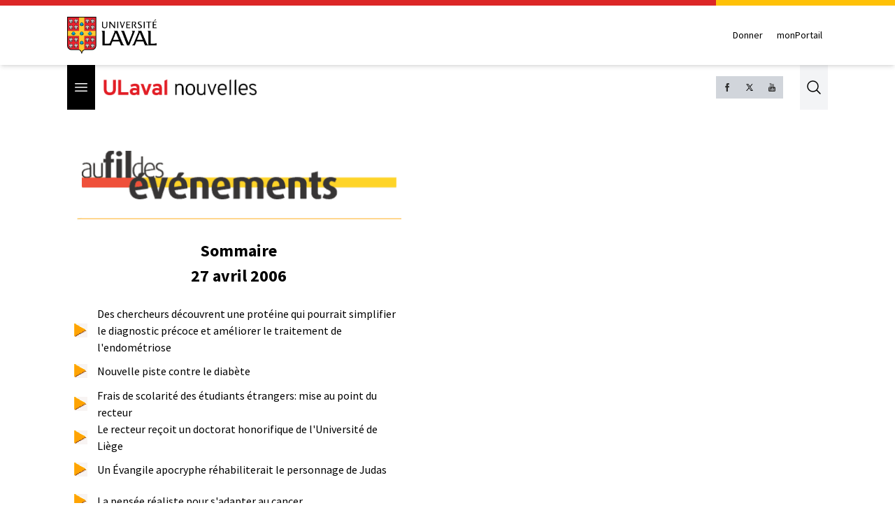

--- FILE ---
content_type: text/html
request_url: https://nouvelles.ulaval.ca/pages/archives/2006/04.27/index.html
body_size: 10789
content:
<!DOCTYPE html>
<html lang="fr">
  <head>
    <meta charset="utf-8" />
    <link rel="icon" href="../../../../favicon.png" />
    <meta name="viewport" content="width=device-width" />
    
		<link href="../../../../_app/immutable/assets/2.zvfl3Vjv.css" rel="stylesheet"><title>Archives</title><!-- HEAD_svelte-i1i4bb_START --><meta property="og:title" content="Archives"><meta name="description" content=""><!-- HEAD_svelte-i1i4bb_END -->
    <!-- Google Tag Manager -->
    <script>
      ;(function (w, d, s, l, i) {
        w[l] = w[l] || []
        w[l].push({ 'gtm.start': new Date().getTime(), event: 'gtm.js' })
        var f = d.getElementsByTagName(s)[0],
          j = d.createElement(s),
          dl = l != 'dataLayer' ? '&l=' + l : ''
        j.async = true
        j.src = 'https://www.googletagmanager.com/gtm.js?id=' + i + dl
        f.parentNode.insertBefore(j, f)
      })(window, document, 'script', 'dataLayer', 'GTM-KM9MX9C')
    </script>
    <!-- End Google Tag Manager -->
    <script async src="//script.crazyegg.com/pages/scripts/0011/0137.js"></script>
  </head>
  <body>
    <!-- Google Tag Manager (noscript) -->
    <noscript><iframe src="https://www.googletagmanager.com/ns.html?id=GTM-KM9MX9C" height="0" width="0" style="display: none; visibility: hidden" /></noscript>
    <!-- End Google Tag Manager (noscript) -->

    <div style="display: contents">  <header class="relative border-b bg-white border-gray-300 md:shadow-md md:border-none z-30"><div class="flex" data-svelte-h="svelte-4vgt6x"><div class="bg-red-600 basis-[80%] h-2"></div> <div class="bg-[#ffc106] basis-[20%] h-2"></div></div> <div><div class="container flex md:items-center md:justify-between py-4"><figure data-svelte-h="svelte-krd2wm"><a href="https://www.ulaval.ca"><img class="w-24 sm:w-32" src="/_app/immutable/assets/logo.IVf-bYls.png" alt="ULaval logo"></a></figure> <div class="flex md:mt-0 md:ml-4"><a href="https://www.ulaval.ca/fondation/donner" target="_blank" class="inline-flex items-center px-2 py-2 text-sm font-medium text-black">Donner</a> <a href="https://monportail.ulaval.ca/" target="_blank" class="ml-1 inline-flex items-center px-2 py-2 text-sm font-medium text-black">monPortail</a></div></div></div></header> <div class="sticky top-0 bg-white z-10 lg:z-20"><div class="flex justify-between w-full xl:container h-12 sm:h-16"><div class="flex items-center"><div class="h-full"><button type="button" class="bg-black p-2 text-white h-full" data-svelte-h="svelte-qemwet"><span class="sr-only">Open menu</span>  <svg class="h-6 w-6" xmlns="http://www.w3.org/2000/svg" fill="none" viewBox="0 0 24 24" stroke-width="1.5" stroke="currentColor" aria-hidden="true"><path stroke-linecap="round" stroke-linejoin="round" d="M3.75 6.75h16.5M3.75 12h16.5m-16.5 5.25h16.5"></path></svg></button></div> <figure><a href="https://nouvelles.ulaval.ca"><img class="h-5 sm:h-6 ml-3" src="/_app/immutable/assets/ulaval_nouvelles.DbqfmVCC.png" alt="ULaval nouvelles logo"></a></figure></div> <div class="flex"><div class="hidden md:flex gap-2 self-center"><a class="bg-gray-300 h-8 w-8 p-2" href="https://www.facebook.com/ULavalnouvelles" target="_blank" rel="noreferrer"><img src="data:image/svg+xml,%3csvg%20height='2048px'%20style='shape-rendering:geometricPrecision;%20text-rendering:geometricPrecision;%20image-rendering:optimizeQuality;%20fill-rule:evenodd;%20clip-rule:evenodd'%20viewBox='0%200%202048%202048'%20width='2048px'%20xml:space='preserve'%20xmlns='http://www.w3.org/2000/svg'%20xmlns:xlink='http://www.w3.org/1999/xlink'%3e%3cdefs%3e%3cstyle%20type='text/css'%3e%3c![CDATA[%20.fil1%20{fill:none}%20.fil0%20{fill:%232e2e2e;fill-rule:nonzero}%20]]%3e%3c/style%3e%3c/defs%3e%3cg%20id='Layer_x0020_1'%3e%3cpath%20class='fil0'%20d='M680.532%20762.667l180.266%200%200%20-229.334c0,-0.700394%200.0448819,-1.39016%200.132284,-2.06693%203.71457,-70.48%2017.9599,-134.177%2050.7945,-180.936%2034.0571,-48.502%2087.0095,-78.3319%20167.06,-78.3319l288.683%200c8.83583,0%2016.0004,7.16457%2016.0004,16.0004l0%20231.157c0,8.83583%20-7.16457,16.0004%20-16.0004,16.0004l-113.958%200c-29.3941,0%20-51.4489,4.50237%20-65.7556,16.3169l-10.187%20-12.3118%2010.187%2012.3378c-0.309449,0.255118%20-0.625985,0.494882%20-0.947245,0.724016%20-13.2614,11.5039%20-20.7366,30.8386%20-22.3618,60.7382l0.022441%200%200%20149.705%20203%200c8.83583,0%2016.0004,7.16457%2016.0004,16.0004l0%20245.333c0,8.83583%20-7.16457,16.0004%20-16.0004,16.0004l-203%200%200%20720.001c0,8.83583%20-7.16457,16.0004%20-16.0004,16.0004l-271.669%200c-8.83583,0%20-16.0004,-7.16457%20-16.0004,-16.0004l0%20-720.001%20-180.266%200c-8.83583,0%20-16.0004,-7.16457%20-16.0004,-16.0004l0%20-245.333c0,-8.83583%207.16457,-16.0004%2016.0004,-16.0004z'/%3e%3c/g%3e%3crect%20class='fil1'%20height='2048'%20width='2048'/%3e%3c/svg%3e" alt="Facebook logo"></a>    <a class="bg-gray-300 h-8 w-8 p-2" href="https://x.com/ULavalnouvelles" target="_blank" rel="noreferrer"><img src="data:image/svg+xml,%3c?xml%20version='1.0'%20encoding='UTF-8'?%3e%3csvg%20width='300'%20height='300'%20viewBox='-4%20-4%2032%2032'%20xmlns='http://www.w3.org/2000/svg'%3e%3cpath%20d='m21.742%2021.75-7.563-11.179%207.056-8.321h-2.456l-5.691%206.714-4.54-6.714h-6.189l7.29%2010.776-7.399%208.724h2.456l6.035-7.118%204.818%207.118h6.191zm-14.003-17.932%2011.071%2016.364h-2.447l-11.073-16.364h2.447z'/%3e%3c/svg%3e" alt="X logo"></a> <a class="bg-gray-300 h-8 w-8 p-2" href="https://www.youtube.com/c/ulavalnouvelles" target="_blank" rel="noreferrer"><img src="data:image/svg+xml,%3csvg%20height='2048px'%20style='shape-rendering:geometricPrecision;%20text-rendering:geometricPrecision;%20image-rendering:optimizeQuality;%20fill-rule:evenodd;%20clip-rule:evenodd'%20viewBox='0%200%202048%202048'%20width='2048px'%20xml:space='preserve'%20xmlns='http://www.w3.org/2000/svg'%20xmlns:xlink='http://www.w3.org/1999/xlink'%3e%3cdefs%3e%3cstyle%20type='text/css'%3e%3c![CDATA[%20.fil1%20{fill:none}%20.fil0%20{fill:%232e2e2e}%20]]%3e%3c/style%3e%3c/defs%3e%3cg%20id='Layer_x0020_1'%3e%3cpath%20class='fil0'%20d='M1466.75%201379.5l-84.3284%200%200.405118%20-48.9166c0,-21.7394%2017.8335,-39.5729%2039.6756,-39.5729l5.4189%200c21.8244,0%2039.7477,17.8335%2039.7477,39.5729l-0.918898%2048.9166zm-316.246%20-104.92c-21.3354,0%20-38.8477,14.4225%20-38.8477,32.002l0%20238.08c0,17.5795%2017.5122,31.9181%2038.8477,31.9181%2021.5032,0%2038.9988,-14.3386%2038.9988,-31.9181l0%20-238.08c0,-17.5795%20-17.4957,-32.002%20-38.9988,-32.002zm513.495%20-133.16l0%20452.993c0,108.669%20-94.252,197.587%20-209.41,197.587l-861.183%200c-115.243,0%20-209.41,-88.9182%20-209.41,-197.587l0%20-452.993c0,-108.676%2094.167,-197.588%20209.41,-197.588l861.183%200c115.158,0%20209.41,88.9123%20209.41,197.588zm-1013.17%20502.163l0%20-477.163%20106.752%200%200%20-70.6749%20-284.583%20-0.405118%200%2069.5008%2088.8343%200.236221%200%20478.506%2088.9973%200zm320.002%20-406.079l-89.0044%200%200%20254.825c0,36.8457%202.2441,55.2532%20-0.0838583,61.7599%20-7.25079,19.7327%20-39.7429,40.7469%20-52.5024,2.15906%20-2.08583,-6.74292%20-0.253937,-27.1583%20-0.253937,-62.165l-0.320079%20-256.579%20-88.5142%200%200.259843%20252.503c0.0850394,38.739%20-0.918898,67.5839%200.338977,80.7426%202.15315,23.1732%201.32402,50.1556%2022.8284,65.5819%2040.0807,28.8402%20116.838,-4.32992%20135.997,-45.5894l-0.170079%2052.6713%2071.5087%200.0850394%20-0.0838583%20-405.995zm284.734%20291.84l-0.145276%20-212.179c-0.0850394,-80.7485%20-60.5882,-129.151%20-142.678,-63.828l0.422835%20-157.676%20-88.9123%200.168898%20-0.429922%20544.258%2073.0867%20-1.08898%206.65788%20-33.9189c93.4182,85.7564%20152.173,27.0071%20151.999,-75.7359zm278.596%20-28.1799l-66.756%200.424016c-0.0838583,2.58189%20-0.168898,5.65394%20-0.168898,9.00355l0%2037.2508c0,19.9016%20-16.4906,36.0721%20-36.5008,36.0721l-13.0807%200c-19.9866,0%20-36.5008,-16.1705%20-36.5008,-36.0721l0%20-98.0068%20152.831%200%200%20-57.4914c0,-42.0107%20-1.0878,-84.0142%20-4.49882,-108.1%20-10.9878,-75.9898%20-117.656,-88.0843%20-171.585,-49.1528%20-16.9134,12.1618%20-29.8252,28.4162%20-37.3359,50.3256%20-7.57087,21.8244%20-11.3256,51.6733%20-11.3256,89.6682l0%20126.418c0,210.239%20255.338,180.504%20224.921,-0.338977zm-342.34%20-686.489c4.58977,11.0728%2011.6705,20.1614%2021.4193,26.9894%209.49371,6.76064%2021.7642,10.0925%2036.4158,10.0925%2012.8445,0%2024.1713,-3.41693%2034.0949,-10.5827%209.83268,-7.16575%2018.1536,-17.7484%2024.9142,-31.917l-1.66299%2034.904%2099.2422%200%200%20-421.91%20-78.0827%200%200%20328.341c0,17.8335%20-14.6764,32.3233%20-32.5949,32.3233%20-17.8146,0%20-32.491,-14.4898%20-32.491,-32.3233l0%20-328.341%20-81.4926%200%200%20284.583c0,36.2469%200.659056,60.4182%201.74685,72.6638%201.08898,12.1606%203.90709,23.8323%208.49095,35.1768zm-300.67%20-238.334c0,-40.5107%203.43583,-72.0839%2010.0878,-94.93%206.74174,-22.7433%2018.9272,-40.9819%2036.5067,-54.7453%2017.4886,-13.8248%2039.9118,-20.7543%2067.239,-20.7543%2022.9311,0%2042.5847,4.49882%2059.0091,13.3335%2016.5756,8.82993%2029.2453,20.3315%2038.08,34.5792%209.00473,14.2524%2015.0815,28.9299%2018.4075,43.9264%203.26575,15.2516%204.92874,38.165%204.92874,69.078l0%20106.752c0,39.0839%20-1.57795,67.9229%20-4.58386,86.1615%20-3.01181,18.3473%20-9.49371,35.3516%20-19.5874,51.2681%20-9.91772,15.8256%20-22.6524,27.5823%20-38.1638,35.0681%20-15.6567,7.68071%20-33.5799,11.3327%20-53.8205,11.3327%20-22.5921,0%20-41.6894,-3.07205%20-57.3461,-9.66969%20-15.7406,-6.39804%20-27.926,-16.2307%20-36.5859,-29.2441%20-8.75079,-12.9898%20-14.9126,-28.8213%20-18.6673,-47.2536%20-3.75591,-18.4984%20-5.50394,-46.2496%20-5.50394,-83.1556l0%20-111.747zm77.6717%20167.575c0,23.9103%2017.8394,43.4126%2039.5126,43.4126%2021.6543,0%2039.3189,-19.5024%2039.3189,-43.4126l0%20-224.576c0,-23.8323%20-17.6646,-43.3536%20-39.3189,-43.3536%20-21.6732,0%20-39.5126,19.5213%20-39.5126,43.3536l0%20224.576zm-274.491%20113.428l93.5871%200%200.0850394%20-323.582%20110.574%20-277.187%20-102.338%200%20-58.839%20205.847%20-59.5843%20-206.423%20-101.334%200%20117.673%20277.908%200.175984%20323.437z'/%3e%3c/g%3e%3crect%20class='fil1'%20height='2048'%20width='2048'/%3e%3c/svg%3e" alt="Youtube logo"></a></div> <button class="flex ml-6 bg-gray-100 justify-center items-center outline-0 cursor-pointer" data-svelte-h="svelte-ejbnrq"> <a href="#" class="p-2 text-gray-400 hover:text-gray-500"><span class="sr-only">Search</span>  <img class="h-6 w-6" src="data:image/svg+xml,%3csvg%20xmlns='http://www.w3.org/2000/svg'%20fill='none'%20viewBox='0%200%2024%2024'%20stroke-width='1.5'%20stroke='%23000000'%20aria-hidden='true'%3e%3cpath%20stroke-linecap='round'%20stroke-linejoin='round'%20d='M21%2021l-5.197-5.197m0%200A7.5%207.5%200%20105.196%205.196a7.5%207.5%200%200010.607%2010.607z'%20/%3e%3c/svg%3e" alt="activate search bar"></a></button></div></div></div> <div class="sticky top-12 sm:top-16 xl:container px-0 xl:px-4 z-40 hidden"><div class="absolute top-0 bg-black text-white overflow-y-auto z-50 hidden md:block w-[23rem] overscroll-contain"><hr class="first:hidden"> <div class="border-l-6" style="border-left-color: #999999"><div class="border-t-0"><a data-sveltekit-reload href="/communaute-ulaval"><div class="px-4 py-2 hover:bg-neutral-700">Communauté ULaval </div></a> </div> </div><hr class="first:hidden"> <div class="border-l-6" style="border-left-color: #999999"><div class="border-t-0"><a data-sveltekit-reload href="/recherche"><div class="px-4 py-2 hover:bg-neutral-700">Recherche </div></a> </div> </div><hr class="first:hidden"> <div class="border-l-6" style="border-left-color: #999999"><div class="border-t-0"><a data-sveltekit-reload href="/culture-societe"><div class="px-4 py-2 hover:bg-neutral-700">Culture et société </div></a> </div> </div><hr class="first:hidden"> <div class="border-l-6" style="border-left-color: #999999"><div class="border-t-0"><a data-sveltekit-reload href="/innovation-partenariats"><div class="px-4 py-2 hover:bg-neutral-700">Innovation et partenariats </div></a> </div> </div><hr class="first:hidden"> <div class="border-l-6" style="border-left-color: #999999"><div class="border-t-0"><a data-sveltekit-reload href="/actualites-institutionnelles"><div class="px-4 py-2 hover:bg-neutral-700">Actualités institutionnelles </div></a> </div> </div><hr class="first:hidden"> <div class="border-l-6" style="border-left-color: #999999"><div class="border-t-0"><a data-sveltekit-reload href="/series"><div class="px-4 py-2 hover:bg-neutral-700">Séries </div></a> <hr class="first:hidden"> <div class="border-l-6" style="border-left-color: #000000"><div class="border-t-0"><a data-sveltekit-reload href="/series/mille-mercis"><div class="px-4 py-2 hover:bg-neutral-700">Mille mercis </div></a> </div> </div><hr class="first:hidden"> <div class="border-l-6" style="border-left-color: #000000"><div class="border-t-0"><a data-sveltekit-reload href="/series/echantillons-recherche"><div class="px-4 py-2 hover:bg-neutral-700">Échantillons de la recherche </div></a> </div> </div><hr class="first:hidden"> <div class="border-l-6" style="border-left-color: #999999"><div class="border-t-0"><a data-sveltekit-reload href="/series/trois-questions"><div class="px-4 py-2 hover:bg-neutral-700">Trois questions </div></a> </div> </div><hr class="first:hidden"> <div class="border-l-6" style="border-left-color: #000000"><div class="border-t-0"><a data-sveltekit-reload href="/series/la-science-pas-si-compliquee"><div class="px-4 py-2 hover:bg-neutral-700">La science, pas si compliquée! </div></a> </div> </div></div> </div><hr class="first:hidden"> <div class="border-l-6" style="border-left-color: #000000"><div class="border-t-0"><a data-sveltekit-reload href="/babillard"><div class="px-4 py-2 hover:bg-neutral-700">Babillard </div></a> </div> </div><hr class="first:hidden"> <div class="border-l-6" style="border-left-color: #999999"><div class="border-t-0"><a data-sveltekit-reload href="/prix-et-distinctions"><div class="px-4 py-2 hover:bg-neutral-700">Prix et distinctions </div></a> </div> </div><hr class="first:hidden"> <div class="border-l-6" style="border-left-color: #999999"><div class="border-t-0"><a data-sveltekit-reload href="/espace-diplome"><div class="px-4 py-2 hover:bg-neutral-700">Espace diplômé </div></a> </div> </div><hr class="first:hidden"> <div class="border-l-6" style="border-left-color: #bf0000"><div class="border-t-0"><a data-sveltekit-reload href="/sports"><div class="px-4 py-2 hover:bg-neutral-700">Sports </div></a> </div> </div><hr class="first:hidden"> <div class="border-l-6" style="border-left-color: #21003b"><div class="border-t-0"><a data-sveltekit-reload href="/avis-de-deces"><div class="px-4 py-2 hover:bg-neutral-700">Avis de décès </div></a> </div> </div> <div class="border-l-6 border-y border-white border-l-black"><a data-sveltekit-reload href="/toutes-les-nouvelles"><div class="px-4 py-2 hover:bg-neutral-700 cursor-pointer">Toutes les nouvelles</div></a></div> <div class="p-4 space-y-4"><div class="flex flex-col gap-2"><a href="/infolettres" class="flex-0 w-72 flex items-center border border-gray-500 px-4 py-2 gap-4 hover:opacity-80 h-16"><img class="w-8 h-8" src="data:image/svg+xml,%3csvg%20fill='%23888'%20width='100pt'%20height='100pt'%20version='1.1'%20viewBox='0%200%20100%20100'%20xmlns='http://www.w3.org/2000/svg'%3e%3cpath%20d='m85.637%2015.227h-71.273c-6.5391%200-11.863%205.3203-11.863%2011.863v45.82c0%206.543%205.3203%2011.863%2011.863%2011.863h71.273c6.543%200%2011.863-5.3242%2011.863-11.863v-45.82c0-6.5391-5.3203-11.863-11.863-11.863zm-71.273%203.3594h71.273c3.0117%200%205.6562%201.5781%207.168%203.9492l-36.555%2034.523c-3.4492%203.2539-9.0508%203.2539-12.5%200l-36.555-34.523c1.5117-2.3672%204.1562-3.9492%207.168-3.9492zm-8.4219%2055.438c-0.046875-0.36719-0.082031-0.73828-0.082031-1.1172v-45.816c0-0.37891%200.03125-0.75%200.082031-1.1172l25.438%2024.023zm79.695%207.3867h-71.273c-3.0117%200-5.6562-1.5781-7.168-3.9453l26.633-25.152%207.6172%207.1914c2.3555%202.2266%205.457%203.3438%208.5547%203.3438s6.1992-1.1133%208.5547-3.3438l7.6172-7.1914%2026.633%2025.152c-1.5078%202.3711-4.1523%203.9492-7.1641%203.9492zm8.5-54.32v45.82c0%200.38281-0.035157%200.75-0.082031%201.1172l-25.438-24.027%2025.441-24.023c0.046875%200.36328%200.082031%200.73828%200.082031%201.1133z'/%3e%3c/svg%3e" alt=""> <span class="text-center text-sm font-bold">S'inscrire à l'infolettre</span></a> <a href="https://www.ulaval.ca/calendrier-ulaval" target="_blank" rel="noopener noreferrer" class="flex-0 w-72 flex items-center border border-gray-500 px-4 py-2 gap-4 hover:opacity-80 h-16"><img class="w-8 h-8" src="/_app/immutable/assets/calendar.tYtn84Dx.svg" alt=""> <span class="text-center text-sm font-bold">Calendrier des événements</span></a></div> <hr> <h3 class="text-sm font-bold uppercase text-white mb-4">ULaval nouvelles</h3> <ul class="space-y-4 text-xs text-gray-300"><li><a href="/pages/nous-joindre" class="hover:text-white" target="_self">Nous joindre</a> </li><li><a href="https://salledepresse.ulaval.ca/" class="hover:text-white" target="_blank">Salle de presse</a> </li><li><a href="https://www.ulaval.ca/conditions" class="hover:text-white" target="_blank">Conditions générales d'utilisation</a> </li><li><a href="/pages/a-propos" class="hover:text-white" target="_self">À propos d'ULaval Nouvelles</a> </li><li><a href="/pages/archives" class="hover:text-white" target="_self">Archives d'ULaval Nouvelles</a> </li><li><a href="https://contact.ulaval.ca/magazines/" class="hover:text-white" target="_blank">Archives du Magazine Contact</a> </li></ul> <hr class="border-red-600"> <figure data-svelte-h="svelte-1jn40me"><img class="w-24 h-10 sm:w-32 sm:h-14" src="/_app/immutable/assets/logo_white.P5K5og8S.svg" alt="ULaval logo"></figure></div></div></div> <div class="fixed flex z-50 md:hidden inset-0 hidden"><div><div class="h-full inset-0 w-80 z-50 bg-black text-white overflow-y-scroll overscroll-contain" aria-modal="true"><div class="min-h-full mt-[1px]"><hr class="first:hidden"> <div class="border-l-6" style="border-left-color: #999999"><div class="border-t-0"><a data-sveltekit-reload href="/communaute-ulaval"><div class="px-4 py-2 hover:bg-neutral-700">Communauté ULaval </div></a> </div> </div><hr class="first:hidden"> <div class="border-l-6" style="border-left-color: #999999"><div class="border-t-0"><a data-sveltekit-reload href="/recherche"><div class="px-4 py-2 hover:bg-neutral-700">Recherche </div></a> </div> </div><hr class="first:hidden"> <div class="border-l-6" style="border-left-color: #999999"><div class="border-t-0"><a data-sveltekit-reload href="/culture-societe"><div class="px-4 py-2 hover:bg-neutral-700">Culture et société </div></a> </div> </div><hr class="first:hidden"> <div class="border-l-6" style="border-left-color: #999999"><div class="border-t-0"><a data-sveltekit-reload href="/innovation-partenariats"><div class="px-4 py-2 hover:bg-neutral-700">Innovation et partenariats </div></a> </div> </div><hr class="first:hidden"> <div class="border-l-6" style="border-left-color: #999999"><div class="border-t-0"><a data-sveltekit-reload href="/actualites-institutionnelles"><div class="px-4 py-2 hover:bg-neutral-700">Actualités institutionnelles </div></a> </div> </div><hr class="first:hidden"> <div class="border-l-6" style="border-left-color: #999999"><div class="border-t-0"><a data-sveltekit-reload href="/series"><div class="px-4 py-2 hover:bg-neutral-700">Séries </div></a> <hr class="first:hidden"> <div class="border-l-6" style="border-left-color: #000000"><div class="border-t-0"><a data-sveltekit-reload href="/series/mille-mercis"><div class="px-4 py-2 hover:bg-neutral-700">Mille mercis </div></a> </div> </div><hr class="first:hidden"> <div class="border-l-6" style="border-left-color: #000000"><div class="border-t-0"><a data-sveltekit-reload href="/series/echantillons-recherche"><div class="px-4 py-2 hover:bg-neutral-700">Échantillons de la recherche </div></a> </div> </div><hr class="first:hidden"> <div class="border-l-6" style="border-left-color: #999999"><div class="border-t-0"><a data-sveltekit-reload href="/series/trois-questions"><div class="px-4 py-2 hover:bg-neutral-700">Trois questions </div></a> </div> </div><hr class="first:hidden"> <div class="border-l-6" style="border-left-color: #000000"><div class="border-t-0"><a data-sveltekit-reload href="/series/la-science-pas-si-compliquee"><div class="px-4 py-2 hover:bg-neutral-700">La science, pas si compliquée! </div></a> </div> </div></div> </div><hr class="first:hidden"> <div class="border-l-6" style="border-left-color: #000000"><div class="border-t-0"><a data-sveltekit-reload href="/babillard"><div class="px-4 py-2 hover:bg-neutral-700">Babillard </div></a> </div> </div><hr class="first:hidden"> <div class="border-l-6" style="border-left-color: #999999"><div class="border-t-0"><a data-sveltekit-reload href="/prix-et-distinctions"><div class="px-4 py-2 hover:bg-neutral-700">Prix et distinctions </div></a> </div> </div><hr class="first:hidden"> <div class="border-l-6" style="border-left-color: #999999"><div class="border-t-0"><a data-sveltekit-reload href="/espace-diplome"><div class="px-4 py-2 hover:bg-neutral-700">Espace diplômé </div></a> </div> </div><hr class="first:hidden"> <div class="border-l-6" style="border-left-color: #bf0000"><div class="border-t-0"><a data-sveltekit-reload href="/sports"><div class="px-4 py-2 hover:bg-neutral-700">Sports </div></a> </div> </div><hr class="first:hidden"> <div class="border-l-6" style="border-left-color: #21003b"><div class="border-t-0"><a data-sveltekit-reload href="/avis-de-deces"><div class="px-4 py-2 hover:bg-neutral-700">Avis de décès </div></a> </div> </div> <div class="border-l-6 border-y border-white border-l-black"><a data-sveltekit-reload href="/toutes-les-nouvelles"><div class="px-4 py-2 hover:bg-neutral-700 cursor-pointer">Toutes les nouvelles</div></a></div> <div class="p-4 space-y-4"><div class="flex flex-col gap-2"><a href="/infolettres" class="flex-0 w-72 flex items-center border border-gray-500 px-4 py-2 gap-4 hover:opacity-80 h-16"><img class="w-8 h-8" src="data:image/svg+xml,%3csvg%20fill='%23888'%20width='100pt'%20height='100pt'%20version='1.1'%20viewBox='0%200%20100%20100'%20xmlns='http://www.w3.org/2000/svg'%3e%3cpath%20d='m85.637%2015.227h-71.273c-6.5391%200-11.863%205.3203-11.863%2011.863v45.82c0%206.543%205.3203%2011.863%2011.863%2011.863h71.273c6.543%200%2011.863-5.3242%2011.863-11.863v-45.82c0-6.5391-5.3203-11.863-11.863-11.863zm-71.273%203.3594h71.273c3.0117%200%205.6562%201.5781%207.168%203.9492l-36.555%2034.523c-3.4492%203.2539-9.0508%203.2539-12.5%200l-36.555-34.523c1.5117-2.3672%204.1562-3.9492%207.168-3.9492zm-8.4219%2055.438c-0.046875-0.36719-0.082031-0.73828-0.082031-1.1172v-45.816c0-0.37891%200.03125-0.75%200.082031-1.1172l25.438%2024.023zm79.695%207.3867h-71.273c-3.0117%200-5.6562-1.5781-7.168-3.9453l26.633-25.152%207.6172%207.1914c2.3555%202.2266%205.457%203.3438%208.5547%203.3438s6.1992-1.1133%208.5547-3.3438l7.6172-7.1914%2026.633%2025.152c-1.5078%202.3711-4.1523%203.9492-7.1641%203.9492zm8.5-54.32v45.82c0%200.38281-0.035157%200.75-0.082031%201.1172l-25.438-24.027%2025.441-24.023c0.046875%200.36328%200.082031%200.73828%200.082031%201.1133z'/%3e%3c/svg%3e" alt=""> <span class="text-center text-sm font-bold">S'inscrire à l'infolettre</span></a> <a href="https://www.ulaval.ca/calendrier-ulaval" target="_blank" rel="noopener noreferrer" class="flex-0 w-72 flex items-center border border-gray-500 px-4 py-2 gap-4 hover:opacity-80 h-16"><img class="w-8 h-8" src="/_app/immutable/assets/calendar.tYtn84Dx.svg" alt=""> <span class="text-center text-sm font-bold">Calendrier des événements</span></a></div> <hr> <h3 class="text-sm font-bold uppercase text-white mb-4">ULaval nouvelles</h3> <ul class="space-y-4 text-xs text-gray-300"><li><a href="/pages/nous-joindre" class="hover:text-white" target="_self">Nous joindre</a> </li><li><a href="https://salledepresse.ulaval.ca/" class="hover:text-white" target="_blank">Salle de presse</a> </li><li><a href="https://www.ulaval.ca/conditions" class="hover:text-white" target="_blank">Conditions générales d'utilisation</a> </li><li><a href="/pages/a-propos" class="hover:text-white" target="_self">À propos d'ULaval Nouvelles</a> </li><li><a href="/pages/archives" class="hover:text-white" target="_self">Archives d'ULaval Nouvelles</a> </li><li><a href="https://contact.ulaval.ca/magazines/" class="hover:text-white" target="_blank">Archives du Magazine Contact</a> </li></ul> <hr class="border-red-600"> <figure data-svelte-h="svelte-1jn40me"><img class="w-24 h-10 sm:w-32 sm:h-14" src="/_app/immutable/assets/logo_white.P5K5og8S.svg" alt="ULaval logo"></figure></div></div></div></div> <button class="text-red flex-grow pl-2 pt-2" role="" aria-roledescription="asdf" data-svelte-h="svelte-cmw9ux"><svg class="h-6 w-6" xmlns="http://www.w3.org/2000/svg" fill="none" viewBox="0 0 24 24" stroke-width="1.5" stroke="currentColor" aria-hidden="true"><path stroke-linecap="round" stroke-linejoin="round" d="M6 18L18 6M6 6l12 12"></path></svg></button></div> <button class="fixed inset-0 bg-opacity-80 bg-red-500 md:bg-transparent z-30 overscroll-contain hidden"></button> <div class="flex-grow"> <div class="container my-10"><!-- HTML_TAG_START --><HTML>  
<HEAD>
  <META NAME="GENERATOR" CONTENT="Adobe PageMill 3.0 Mac">
  <TITLE>Le Fil des &eacute;v&eacute;nements, 27 avril 2006</TITLE>
<script>
  (function(i,s,o,g,r,a,m){i['GoogleAnalyticsObject']=r;i[r]=i[r]||function(){
  (i[r].q=i[r].q||[]).push(arguments)},i[r].l=1*new Date();a=s.createElement(o),
  m=s.getElementsByTagName(o)[0];a.async=1;a.src=g;m.parentNode.insertBefore(a,m)
  })(window,document,'script','https://www.google-analytics.com/analytics.js','ga');

  ga('create', 'UA-6766033-1', 'auto');
  ga('send', 'pageview');

</script>
</head>
<BODY BGCOLOR="#ffffff">

<!--SELECTION--><!--/SELECTION--><TABLE BORDER="0" CELLSPACING="2"
CELLPADDING="0" HEIGHT="1074">
  <TR>
    <TD HEIGHT="1069"><TABLE WIDTH="491" BORDER="0" CELLSPACING="2"
      CELLPADDING="0" HEIGHT="1044">
        <TR>
          <TD WIDTH="100%" HEIGHT="1039">
            <P><CENTER><TABLE WIDTH="465" BORDER="0" CELLSPACING="2" CELLPADDING="0">
              <TR>
                <TD WIDTH="100%"><A HREF="/Au.fil.des.evenements/"><IMG 
                  SRC="/img/archives/pro_axe2.gif" ALIGN="BOTTOM"
                  BORDER="0"></A></TD> 
              </TR>
            </TABLE><TABLE WIDTH="465" BORDER="0" CELLSPACING="2" CELLPADDING="0">
              <TR>
                <TD WIDTH="100%"><IMG SRC="/img/archives/filet4.gif"
                  WIDTH="468" HEIGHT="10" NATURALSIZEFLAG="0" ALIGN="BOTTOM"></TD> 
              </TR>
            </TABLE><BR>
            <TABLE WIDTH="465" BORDER="0" CELLSPACING="2" CELLPADDING="0">
              <TR>
                <TD WIDTH="100%">
                  <P><CENTER><B><FONT COLOR="#000000" SIZE="+2">Sommaire<BR>
                  27 avril 2006</FONT></B></CENTER></TD> 
              </TR>
            </TABLE><BR>
            <TABLE WIDTH="471" BORDER="0" CELLSPACING="2" CELLPADDING="0"
            HEIGHT="991">
              <TR>
                <TD WIDTH="7%" HEIGHT="45"><IMG SRC="/img/archives/fil_fl2.gif"
                  WIDTH="19" HEIGHT="20" NATURALSIZEFLAG="0" ALIGN="BOTTOM"></TD> 
                <TD WIDTH="93%"><A HREF="endo.html">Des chercheurs d&eacute;couvrent
                  une prot&eacute;ine qui pourrait simplifier le diagnostic pr&eacute;coce
                  et am&eacute;liorer le traitement de l'endom&eacute;triose</A></TD> 
              </TR>
              <TR>
                <TD WIDTH="7%" HEIGHT="45"><IMG SRC="/img/archives/fil_fl2.gif"
                  WIDTH="19" HEIGHT="20" NATURALSIZEFLAG="0" ALIGN="BOTTOM"></TD> 
                <TD WIDTH="93%"><A HREF="diabete.html">Nouvelle piste contre
                  le diab&egrave;te</A></TD> 
              </TR>
              <TR>
                <TD WIDTH="7%" HEIGHT="45"><IMG SRC="/img/archives/fil_fl2.gif"
                  WIDTH="19" HEIGHT="20" NATURALSIZEFLAG="0" ALIGN="BOTTOM"></TD> 
                <TD WIDTH="93%"><A HREF="point.html">Frais de scolarit&eacute;
                  des &eacute;tudiants &eacute;trangers: mise au point du recteur</A></TD> 
              </TR>
              <TR>
                <TD WIDTH="7%" HEIGHT="45"><IMG SRC="/img/archives/fil_fl2.gif"
                  WIDTH="19" HEIGHT="20" NATURALSIZEFLAG="0" ALIGN="BOTTOM"></TD> 
                <TD WIDTH="93%"><A HREF="recteur.html">Le recteur re&ccedil;oit
                  un doctorat honorifique de l'Universit&eacute; de Li&egrave;ge</A></TD> 
              </TR>
              <TR>
                <TD WIDTH="7%" HEIGHT="45"><IMG SRC="/img/archives/fil_fl2.gif"
                  WIDTH="19" HEIGHT="20" NATURALSIZEFLAG="0" ALIGN="BOTTOM"></TD> 
                <TD WIDTH="93%"><A HREF="evangile.html">Un &Eacute;vangile apocryphe
                  r&eacute;habiliterait le personnage de Judas</A></TD> 
              </TR>
              <TR>
                <TD WIDTH="7%" HEIGHT="45"><IMG SRC="/img/archives/fil_fl2.gif"
                  WIDTH="19" HEIGHT="20" NATURALSIZEFLAG="0" ALIGN="BOTTOM"></TD> 
                <TD WIDTH="93%"><A HREF="cancer.html">La pens&eacute;e r&eacute;aliste
                  pour s'adapter au cancer</A></TD> 
              </TR>
              <TR>
                <TD WIDTH="7%" HEIGHT="45"><IMG SRC="/img/archives/fil_fl2.gif"
                  WIDTH="19" HEIGHT="20" NATURALSIZEFLAG="0" ALIGN="BOTTOM"></TD> 
                <TD WIDTH="93%"><A HREF="earth.html">Le campus en 3D dans Google
                  Earth</A></TD> 
              </TR>
              <TR>
                <TD WIDTH="7%" HEIGHT="44"><IMG SRC="/img/archives/fil_fl2.gif"
                  WIDTH="19" HEIGHT="20" NATURALSIZEFLAG="0" ALIGN="BOTTOM"></TD> 
                <TD WIDTH="93%"><A HREF="fonds.html">Les fonds et chaires de
                  l'Universit&eacute;: un coup de pouce de 9,4 M$ en 2004-2005</A></TD> 
              </TR>
              <TR>
                <TD WIDTH="7%" HEIGHT="44"><IMG SRC="/img/archives/fil_fl2.gif"
                  WIDTH="19" HEIGHT="20" NATURALSIZEFLAG="0" ALIGN="BOTTOM"></TD> 
                <TD WIDTH="93%"><A HREF="kino.html">Des sp&eacute;cialistes en
                  kin&eacute;siologie participent &agrave; la r&eacute;daction
                  d'un avis de Kino-Qu&eacute;bec sur l'exercice et l'embonpoint</A></TD> 
              </TR>
              <TR>
                <TD WIDTH="7%" HEIGHT="45"><IMG SRC="/img/archives/fil_fl2.gif"
                  WIDTH="19" HEIGHT="20" NATURALSIZEFLAG="0" ALIGN="BOTTOM"></TD> 
                <TD WIDTH="93%"><A HREF="congres.html">Le 61e congr&egrave;s
                  annuel du D&eacute;partement des relations industrielles se tiendra
                  sur le th&egrave;me &quot;La discrimination en emploi - quels
                  moyens faut-il prendre?&quot;</A></TD> 
              </TR>
              <TR>
                <TD WIDTH="7%" HEIGHT="45"><IMG SRC="/img/archives/fil_fl2.gif"
                  WIDTH="19" HEIGHT="20" NATURALSIZEFLAG="0" ALIGN="BOTTOM"></TD> 
                <TD WIDTH="93%"><A HREF="entrepreneuriat.html">Entrepreneuriat
                  Laval remet 25 000 $ en bourses et en services <BR>
                  aux jeunes entrepreneurs du campus</A></TD> 
              </TR>
              <TR>
                <TD WIDTH="7%" HEIGHT="45"><IMG SRC="/img/archives/fil_fl2.gif"
                  WIDTH="19" HEIGHT="20" NATURALSIZEFLAG="0" ALIGN="BOTTOM"></TD> 
                <TD WIDTH="93%"><A HREF="fsa.html">Le milieu des affaires appuie
                  la rel&egrave;ve en gestion</A></TD> 
              </TR>
              <TR>
                <TD WIDTH="7%" HEIGHT="44"><IMG SRC="/img/archives/fil_fl2.gif"
                  WIDTH="19" HEIGHT="20" NATURALSIZEFLAG="0" ALIGN="BOTTOM"></TD> 
                <TD WIDTH="93%"><A HREF="bilan.html">L'ann&eacute;e 2005-2006
                  a &eacute;t&eacute; f&eacute;conde au Service de placement de
                  l'Universit&eacute;</A></TD> 
              </TR>
              <TR>
                <TD WIDTH="7%" HEIGHT="44"><IMG SRC="/img/archives/fil_fl2.gif"
                  WIDTH="19" HEIGHT="20" NATURALSIZEFLAG="0" ALIGN="BOTTOM"></TD> 
                <TD WIDTH="93%"><A HREF="sondage.html">Sondage sur l'am&eacute;nagement
                  du campus</A></TD> 
              </TR>
              <TR>
                <TD WIDTH="7%" HEIGHT="44"><IMG SRC="/img/archives/fil_fl2.gif"
                  WIDTH="19" HEIGHT="20" NATURALSIZEFLAG="0" ALIGN="BOTTOM"></TD> 
                <TD WIDTH="93%"><A HREF="cinematheque.html">&Agrave; votre service:
                  la cin&eacute;math&egrave;que</A></TD> 
              </TR>
<TR>
                <TD WIDTH="7%" HEIGHT="44"><IMG SRC="/img/archives/fil_fl2.gif"
                  WIDTH="19" HEIGHT="20" NATURALSIZEFLAG="0" ALIGN="BOTTOM"></TD> 
                <TD WIDTH="93%"><A HREF="artsvisuels.html">Vol au-dessus d'un nid d'artistes</A></TD> 
              </TR>
              <TR>
                <TD WIDTH="7%" HEIGHT="44"><IMG SRC="/img/archives/fil_fl2.gif"
                  WIDTH="19" HEIGHT="20" NATURALSIZEFLAG="0" ALIGN="BOTTOM"></TD> 
                <TD WIDTH="93%"><A HREF="campusex.html">Campus express</A></TD> 
              </TR>
              <TR>
                <TD WIDTH="7%" HEIGHT="45"><IMG SRC="/img/archives/fil_fl2.gif"
                  WIDTH="19" HEIGHT="20" NATURALSIZEFLAG="0" ALIGN="BOTTOM"></TD> 
                <TD WIDTH="93%"><A HREF="musique.html">Activit&eacute;s musicales</A></TD> 
              </TR>
              <TR>
                <TD WIDTH="7%" HEIGHT="44"><IMG SRC="/img/archives/fil_fl2.gif"
                  WIDTH="19" HEIGHT="20" NATURALSIZEFLAG="0" ALIGN="BOTTOM"></TD> 
                <TD WIDTH="93%"><A HREF="arts.html">Activit&eacute;s socioculturelles</A></TD> 
              </TR>
              <TR>
                <TD WIDTH="7%" HEIGHT="46"><IMG SRC="/img/archives/fil_fl2.gif"
                  WIDTH="19" HEIGHT="20" NATURALSIZEFLAG="0" ALIGN="BOTTOM"></TD> 
                <TD WIDTH="93%"><A HREF="sports.html">Sport: les ligues intra-muros
                  du PEPS</A></TD> 
              </TR>
              <TR>
                <TD WIDTH="7%" HEIGHT="46"><IMG SRC="/img/archives/fil_fl2.gif"
                  WIDTH="19" HEIGHT="20" NATURALSIZEFLAG="0" ALIGN="BOTTOM"></TD> 
                <TD WIDTH="93%"><A HREF="sportsbref.html">Sport: nouvelles express</A></TD> 
              </TR>
              <TR>
                <TD WIDTH="7%" HEIGHT="40"><IMG SRC="/img/archives/fil_fl2.gif"
                  WIDTH="19" HEIGHT="20" NATURALSIZEFLAG="0" ALIGN="BOTTOM"></TD> 
                <TD WIDTH="93%"><A HREF="placement.html">Emplois</A></TD> 
              </TR>
              <TR>
                <TD WIDTH="7%" HEIGHT="56"><IMG SRC="/img/archives/fil_fl2.gif"
                  WIDTH="19" HEIGHT="20" NATURALSIZEFLAG="0" ALIGN="BOTTOM"></TD> 
                <TD WIDTH="93%"><A HREF="http://www.ulaval.ca/cgi-bin/cal/Calcium36?CalendarName=Alerion">Calendrier
                  des activit&eacute;s</A></TD> 
              </TR>
            </TABLE></CENTER></TD>
        </TR>
      </TABLE></TD>
  </TR>
</TABLE>

</BODY>
</HTML>
<!-- HTML_TAG_END --></div></div> <footer class="bg-black print:hidden"><div class="py-8 lg:py-12"><div class="lg:container px-4 flex flex-col md:flex-row text-gray-300 gap-8"><div class="flex flex-col flex-wrap gap-6 md:order-last"><a href="/infolettres" class="flex-0 w-72 flex items-center border border-gray-500 px-4 py-2 gap-4 hover:opacity-80 h-16"><img class="w-8 h-8" src="data:image/svg+xml,%3csvg%20fill='%23888'%20width='100pt'%20height='100pt'%20version='1.1'%20viewBox='0%200%20100%20100'%20xmlns='http://www.w3.org/2000/svg'%3e%3cpath%20d='m85.637%2015.227h-71.273c-6.5391%200-11.863%205.3203-11.863%2011.863v45.82c0%206.543%205.3203%2011.863%2011.863%2011.863h71.273c6.543%200%2011.863-5.3242%2011.863-11.863v-45.82c0-6.5391-5.3203-11.863-11.863-11.863zm-71.273%203.3594h71.273c3.0117%200%205.6562%201.5781%207.168%203.9492l-36.555%2034.523c-3.4492%203.2539-9.0508%203.2539-12.5%200l-36.555-34.523c1.5117-2.3672%204.1562-3.9492%207.168-3.9492zm-8.4219%2055.438c-0.046875-0.36719-0.082031-0.73828-0.082031-1.1172v-45.816c0-0.37891%200.03125-0.75%200.082031-1.1172l25.438%2024.023zm79.695%207.3867h-71.273c-3.0117%200-5.6562-1.5781-7.168-3.9453l26.633-25.152%207.6172%207.1914c2.3555%202.2266%205.457%203.3438%208.5547%203.3438s6.1992-1.1133%208.5547-3.3438l7.6172-7.1914%2026.633%2025.152c-1.5078%202.3711-4.1523%203.9492-7.1641%203.9492zm8.5-54.32v45.82c0%200.38281-0.035157%200.75-0.082031%201.1172l-25.438-24.027%2025.441-24.023c0.046875%200.36328%200.082031%200.73828%200.082031%201.1133z'/%3e%3c/svg%3e" alt=""> <span class="text-center text-sm font-bold">S'inscrire à l'infolettre</span></a> <a href="https://www.ulaval.ca/calendrier-ulaval" target="_blank" rel="noopener noreferrer" class="flex-0 w-72 flex items-center border border-gray-500 px-4 py-2 gap-4 hover:opacity-80 h-16"><img class="w-8 h-8" src="/_app/immutable/assets/calendar.tYtn84Dx.svg" alt=""> <span class="text-center text-sm font-bold">Calendrier des événements</span></a></div> <hr class="md:hidden"> <div class="flex-grow"><h3 class="text-sm font-bold uppercase text-white mb-4">ULaval nouvelles</h3> <ul class="grid grid-cols-1 md:grid-cols-3 gap-4 text-xs"><li><a href="/pages/nous-joindre" class="hover:text-white" target="_self">Nous joindre</a> </li><li><a href="https://salledepresse.ulaval.ca/" class="hover:text-white" target="_blank">Salle de presse</a> </li><li><a href="https://www.ulaval.ca/conditions" class="hover:text-white" target="_blank">Conditions générales d'utilisation</a> </li><li><a href="/pages/a-propos" class="hover:text-white" target="_self">À propos d'ULaval Nouvelles</a> </li><li><a href="/pages/archives" class="hover:text-white" target="_self">Archives d'ULaval Nouvelles</a> </li><li><a href="https://contact.ulaval.ca/magazines/" class="hover:text-white" target="_blank">Archives du Magazine Contact</a> </li></ul></div></div></div> <div class="bg-[#313131] py-8 text-white text-sm"><div class="lg:container px-4 flex flex-col md:flex-row gap-8"><div class="flex flex-col sm:flex-row flex-grow gap-8"><div class="sm:w-64 space-y-2" data-svelte-h="svelte-1m24px2"><figure><a href="https://www.ulaval.ca/plan-du-campus.html"><img src="/_app/immutable/assets/plan.Cg25K6ka.jpg" alt=""></a></figure> <figure><img src="/_app/immutable/assets/pavillon_alphonse_desjardins.BW14_FmC.jpg" alt=""></figure></div> <div class="space-y-4 shrink-0"><p class="font-normal text-xl" data-svelte-h="svelte-1lbdr5c">Université Laval</p> <p class="font-light" data-svelte-h="svelte-1eryuw4">2325, rue de l&#39;Université <br>
            Québec (Québec) G1V 0A6</p> <p>Téléphone:<br> <a href="tel:4186562131" class="text-blue-400 font-light" data-svelte-h="svelte-plk7sb"><span>418 656-2131</span> </a><br> <a href="tel:18777852825" class="text-blue-400 font-light" data-svelte-h="svelte-5v572l"><span>1 877 785-2825</span></a></p></div></div> <div><button class="text-white text-sm font-extralight bg-[#e30513] py-3 px-6 mb-8 w-full hover:bg-red-800"><a href="https://formulaireweb.ulaval.ca/Ha3Zfr">Demande d'information</a></button> <div><p class="text-lg font-normal">Suivez-nous !</p> <div class="flex flex-wrap gap-3 md:order-2"><a href="https://www.facebook.com/ULavalnouvelles" class="bg-neutral-400 h-9 w-9 hover:bg-neutral-300" target="_blank" rel="noreferrer"><span class="sr-only" data-svelte-h="svelte-vy6h5z">Facebook</span> <img class="h-7 w-7 mx-auto mt-1" src="data:image/svg+xml,%3csvg%20height='2048px'%20style='shape-rendering:geometricPrecision;%20text-rendering:geometricPrecision;%20image-rendering:optimizeQuality;%20fill-rule:evenodd;%20clip-rule:evenodd'%20viewBox='0%200%202048%202048'%20width='2048px'%20xml:space='preserve'%20xmlns='http://www.w3.org/2000/svg'%20xmlns:xlink='http://www.w3.org/1999/xlink'%3e%3cdefs%3e%3cstyle%20type='text/css'%3e%3c![CDATA[%20.fil1%20{fill:none}%20.fil0%20{fill:%232e2e2e;fill-rule:nonzero}%20]]%3e%3c/style%3e%3c/defs%3e%3cg%20id='Layer_x0020_1'%3e%3cpath%20class='fil0'%20d='M680.532%20762.667l180.266%200%200%20-229.334c0,-0.700394%200.0448819,-1.39016%200.132284,-2.06693%203.71457,-70.48%2017.9599,-134.177%2050.7945,-180.936%2034.0571,-48.502%2087.0095,-78.3319%20167.06,-78.3319l288.683%200c8.83583,0%2016.0004,7.16457%2016.0004,16.0004l0%20231.157c0,8.83583%20-7.16457,16.0004%20-16.0004,16.0004l-113.958%200c-29.3941,0%20-51.4489,4.50237%20-65.7556,16.3169l-10.187%20-12.3118%2010.187%2012.3378c-0.309449,0.255118%20-0.625985,0.494882%20-0.947245,0.724016%20-13.2614,11.5039%20-20.7366,30.8386%20-22.3618,60.7382l0.022441%200%200%20149.705%20203%200c8.83583,0%2016.0004,7.16457%2016.0004,16.0004l0%20245.333c0,8.83583%20-7.16457,16.0004%20-16.0004,16.0004l-203%200%200%20720.001c0,8.83583%20-7.16457,16.0004%20-16.0004,16.0004l-271.669%200c-8.83583,0%20-16.0004,-7.16457%20-16.0004,-16.0004l0%20-720.001%20-180.266%200c-8.83583,0%20-16.0004,-7.16457%20-16.0004,-16.0004l0%20-245.333c0,-8.83583%207.16457,-16.0004%2016.0004,-16.0004z'/%3e%3c/g%3e%3crect%20class='fil1'%20height='2048'%20width='2048'/%3e%3c/svg%3e" alt="Facebook logo"></a>    <a href="https://x.com/ULavalnouvelles" class="bg-neutral-400 h-9 w-9 hover:bg-neutral-300" target="_blank" rel="noreferrer"><span class="sr-only" data-svelte-h="svelte-2r7v5n">X</span> <img class="h-7 w-7 mx-auto mt-1" src="data:image/svg+xml,%3c?xml%20version='1.0'%20encoding='UTF-8'?%3e%3csvg%20width='300'%20height='300'%20viewBox='-4%20-4%2032%2032'%20xmlns='http://www.w3.org/2000/svg'%3e%3cpath%20d='m21.742%2021.75-7.563-11.179%207.056-8.321h-2.456l-5.691%206.714-4.54-6.714h-6.189l7.29%2010.776-7.399%208.724h2.456l6.035-7.118%204.818%207.118h6.191zm-14.003-17.932%2011.071%2016.364h-2.447l-11.073-16.364h2.447z'/%3e%3c/svg%3e" alt="X logo"></a> <a href="https://www.youtube.com/c/ulavalnouvelles" class="bg-neutral-400 h-9 w-9 hover:bg-neutral-300" target="_blank" rel="noreferrer"><span class="sr-only" data-svelte-h="svelte-hzjb1k">Youtube</span> <img class="h-7 w-7 mx-auto mt-1" src="data:image/svg+xml,%3csvg%20height='2048px'%20style='shape-rendering:geometricPrecision;%20text-rendering:geometricPrecision;%20image-rendering:optimizeQuality;%20fill-rule:evenodd;%20clip-rule:evenodd'%20viewBox='0%200%202048%202048'%20width='2048px'%20xml:space='preserve'%20xmlns='http://www.w3.org/2000/svg'%20xmlns:xlink='http://www.w3.org/1999/xlink'%3e%3cdefs%3e%3cstyle%20type='text/css'%3e%3c![CDATA[%20.fil1%20{fill:none}%20.fil0%20{fill:%232e2e2e}%20]]%3e%3c/style%3e%3c/defs%3e%3cg%20id='Layer_x0020_1'%3e%3cpath%20class='fil0'%20d='M1466.75%201379.5l-84.3284%200%200.405118%20-48.9166c0,-21.7394%2017.8335,-39.5729%2039.6756,-39.5729l5.4189%200c21.8244,0%2039.7477,17.8335%2039.7477,39.5729l-0.918898%2048.9166zm-316.246%20-104.92c-21.3354,0%20-38.8477,14.4225%20-38.8477,32.002l0%20238.08c0,17.5795%2017.5122,31.9181%2038.8477,31.9181%2021.5032,0%2038.9988,-14.3386%2038.9988,-31.9181l0%20-238.08c0,-17.5795%20-17.4957,-32.002%20-38.9988,-32.002zm513.495%20-133.16l0%20452.993c0,108.669%20-94.252,197.587%20-209.41,197.587l-861.183%200c-115.243,0%20-209.41,-88.9182%20-209.41,-197.587l0%20-452.993c0,-108.676%2094.167,-197.588%20209.41,-197.588l861.183%200c115.158,0%20209.41,88.9123%20209.41,197.588zm-1013.17%20502.163l0%20-477.163%20106.752%200%200%20-70.6749%20-284.583%20-0.405118%200%2069.5008%2088.8343%200.236221%200%20478.506%2088.9973%200zm320.002%20-406.079l-89.0044%200%200%20254.825c0,36.8457%202.2441,55.2532%20-0.0838583,61.7599%20-7.25079,19.7327%20-39.7429,40.7469%20-52.5024,2.15906%20-2.08583,-6.74292%20-0.253937,-27.1583%20-0.253937,-62.165l-0.320079%20-256.579%20-88.5142%200%200.259843%20252.503c0.0850394,38.739%20-0.918898,67.5839%200.338977,80.7426%202.15315,23.1732%201.32402,50.1556%2022.8284,65.5819%2040.0807,28.8402%20116.838,-4.32992%20135.997,-45.5894l-0.170079%2052.6713%2071.5087%200.0850394%20-0.0838583%20-405.995zm284.734%20291.84l-0.145276%20-212.179c-0.0850394,-80.7485%20-60.5882,-129.151%20-142.678,-63.828l0.422835%20-157.676%20-88.9123%200.168898%20-0.429922%20544.258%2073.0867%20-1.08898%206.65788%20-33.9189c93.4182,85.7564%20152.173,27.0071%20151.999,-75.7359zm278.596%20-28.1799l-66.756%200.424016c-0.0838583,2.58189%20-0.168898,5.65394%20-0.168898,9.00355l0%2037.2508c0,19.9016%20-16.4906,36.0721%20-36.5008,36.0721l-13.0807%200c-19.9866,0%20-36.5008,-16.1705%20-36.5008,-36.0721l0%20-98.0068%20152.831%200%200%20-57.4914c0,-42.0107%20-1.0878,-84.0142%20-4.49882,-108.1%20-10.9878,-75.9898%20-117.656,-88.0843%20-171.585,-49.1528%20-16.9134,12.1618%20-29.8252,28.4162%20-37.3359,50.3256%20-7.57087,21.8244%20-11.3256,51.6733%20-11.3256,89.6682l0%20126.418c0,210.239%20255.338,180.504%20224.921,-0.338977zm-342.34%20-686.489c4.58977,11.0728%2011.6705,20.1614%2021.4193,26.9894%209.49371,6.76064%2021.7642,10.0925%2036.4158,10.0925%2012.8445,0%2024.1713,-3.41693%2034.0949,-10.5827%209.83268,-7.16575%2018.1536,-17.7484%2024.9142,-31.917l-1.66299%2034.904%2099.2422%200%200%20-421.91%20-78.0827%200%200%20328.341c0,17.8335%20-14.6764,32.3233%20-32.5949,32.3233%20-17.8146,0%20-32.491,-14.4898%20-32.491,-32.3233l0%20-328.341%20-81.4926%200%200%20284.583c0,36.2469%200.659056,60.4182%201.74685,72.6638%201.08898,12.1606%203.90709,23.8323%208.49095,35.1768zm-300.67%20-238.334c0,-40.5107%203.43583,-72.0839%2010.0878,-94.93%206.74174,-22.7433%2018.9272,-40.9819%2036.5067,-54.7453%2017.4886,-13.8248%2039.9118,-20.7543%2067.239,-20.7543%2022.9311,0%2042.5847,4.49882%2059.0091,13.3335%2016.5756,8.82993%2029.2453,20.3315%2038.08,34.5792%209.00473,14.2524%2015.0815,28.9299%2018.4075,43.9264%203.26575,15.2516%204.92874,38.165%204.92874,69.078l0%20106.752c0,39.0839%20-1.57795,67.9229%20-4.58386,86.1615%20-3.01181,18.3473%20-9.49371,35.3516%20-19.5874,51.2681%20-9.91772,15.8256%20-22.6524,27.5823%20-38.1638,35.0681%20-15.6567,7.68071%20-33.5799,11.3327%20-53.8205,11.3327%20-22.5921,0%20-41.6894,-3.07205%20-57.3461,-9.66969%20-15.7406,-6.39804%20-27.926,-16.2307%20-36.5859,-29.2441%20-8.75079,-12.9898%20-14.9126,-28.8213%20-18.6673,-47.2536%20-3.75591,-18.4984%20-5.50394,-46.2496%20-5.50394,-83.1556l0%20-111.747zm77.6717%20167.575c0,23.9103%2017.8394,43.4126%2039.5126,43.4126%2021.6543,0%2039.3189,-19.5024%2039.3189,-43.4126l0%20-224.576c0,-23.8323%20-17.6646,-43.3536%20-39.3189,-43.3536%20-21.6732,0%20-39.5126,19.5213%20-39.5126,43.3536l0%20224.576zm-274.491%20113.428l93.5871%200%200.0850394%20-323.582%20110.574%20-277.187%20-102.338%200%20-58.839%20205.847%20-59.5843%20-206.423%20-101.334%200%20117.673%20277.908%200.175984%20323.437z'/%3e%3c/g%3e%3crect%20class='fil1'%20height='2048'%20width='2048'/%3e%3c/svg%3e" alt="youtube logo"></a></div></div></div></div></div> <div class="flex flex-col sm:flex-row sm:justify-center text-gray-400 text-xs divide-y sm:divide-y-0 sm:divide-x divide-gray-400 sm:py-2"><span class="px-4 sm:px-2 py-2 sm:py-0">© 2026 Université Laval.</span> <span class="px-4 sm:px-2 py-2 sm:py-0">Tout droits réservés</span> <a href="https://www.ulaval.ca/conditions" class="px-4 sm:px-2 py-2 sm:py-0">Conditions générales d'utilisation</a> <a href="https://www.ulaval.ca/conditions/fraude-en-ligne.html" class="px-4 sm:px-2 py-2 sm:py-0">Fraudes en ligne</a></div></footer> 
			<script type="application/json" data-sveltekit-fetched data-url="https://ulaval.omerloclients.com/api/public/docs/v2/templates?locale=fr" data-hash="1evawbo" data-ttl="0">{"status":200,"statusText":"OK","headers":{},"body":"{\"data\":[{\"id\":\"e6f0bf46-b612-4ab3-a7cc-78c3af956b11\",\"metadata\":[],\"key\":\"dossier_journalistic\",\"updated_at\":\"2024-09-26T03:15:19Z\",\"localized\":{\"name\":\"Journalistique\",\"locale\":\"fr\"},\"_links\":{\"_self\":\"/api/public/docs/v2/templates/e6f0bf46-b612-4ab3-a7cc-78c3af956b11\"},\"enabled_fields\":[\"title_html\",\"subtitle_html\",\"lead_html\",\"visual\",\"authors\",\"blocks\"]},{\"id\":\"c896dd88-1c02-4699-9852-f56cfd03775b\",\"metadata\":[],\"key\":\"article1\",\"updated_at\":\"2024-09-26T03:15:19Z\",\"localized\":{\"name\":\"Nouvelle\",\"locale\":\"fr\"},\"_links\":{\"_self\":\"/api/public/docs/v2/templates/c896dd88-1c02-4699-9852-f56cfd03775b\"},\"enabled_fields\":[\"title_html\",\"subtitle_html\",\"lead_html\",\"visual\",\"authors\",\"blocks\"]},{\"id\":\"80c862a1-696a-4b20-85e0-5326a9747765\",\"metadata\":[],\"key\":\"statement\",\"updated_at\":\"2024-09-26T03:15:19Z\",\"localized\":{\"name\":\"Communiqué\",\"locale\":\"fr\"},\"_links\":{\"_self\":\"/api/public/docs/v2/templates/80c862a1-696a-4b20-85e0-5326a9747765\"},\"enabled_fields\":[\"title_html\",\"subtitle_html\",\"lead_html\",\"visual\",\"authors\",\"blocks\"]},{\"id\":\"53dd4b27-df07-4636-b120-03d457ce0006\",\"metadata\":[],\"key\":\"slideshow1\",\"updated_at\":\"2024-09-26T03:15:19Z\",\"localized\":{\"name\":\"Slideshow\",\"locale\":\"fr\"},\"_links\":{\"_self\":\"/api/public/docs/v2/templates/53dd4b27-df07-4636-b120-03d457ce0006\"},\"enabled_fields\":[\"title_html\",\"subtitle_html\",\"lead_html\",\"visual\",\"authors\",\"blocks\"]}],\"meta\":{\"next\":null,\"base\":\"/api/public/docs/v2/templates?locale=fr\",\"previous\":null},\"assocs\":{}}"}</script>
			<script type="application/json" data-sveltekit-fetched data-url="https://ulaval.omerloclients.com/api/public/publisher/v2/medias/31447a84-433d-42e9-9bf4-54d5dfa746b2/menus/footer?locale=fr" data-hash="1evawbo" data-ttl="0">{"status":200,"statusText":"OK","headers":{},"body":"{\"data\":{\"id\":\"184d1fa6-5832-43c9-bdaa-8768ccc2b581\",\"name\":\"footer\",\"key\":\"footer\",\"inserted_at\":\"2025-04-13T18:52:17Z\",\"updated_at\":\"2025-04-13T19:04:37Z\",\"localized\":{\"id\":\"681fdbfd-896d-4fb1-9d5a-0c0c2f3cc4ea\",\"items\":[{\"id\":\"74312900-e6f3-4f67-a552-ca4643ec4a45\",\"name\":\"Nous joindre\",\"items\":[],\"url\":\"/pages/nous-joindre\",\"open_new_tab\":false},{\"id\":\"1b12ee28-38c6-49ab-bdd9-63df478cb899\",\"name\":\"Salle de presse\",\"items\":[],\"url\":\"https://salledepresse.ulaval.ca/\",\"open_new_tab\":true},{\"id\":\"8b602fba-9aed-4859-a010-278e30156332\",\"name\":\"Conditions générales d'utilisation\",\"items\":[],\"url\":\"https://www.ulaval.ca/conditions\",\"open_new_tab\":true},{\"id\":\"7fc1dd02-5c13-468d-9c9c-1196984526b1\",\"name\":\"À propos d'ULaval Nouvelles\",\"items\":[],\"url\":\"/pages/a-propos\",\"open_new_tab\":false},{\"id\":\"bf12ac95-c33f-4220-a889-b5c8f3a9bae8\",\"name\":\"Archives d'ULaval Nouvelles\",\"items\":[],\"url\":\"/pages/archives\",\"open_new_tab\":false},{\"id\":\"d2db640a-2dea-4e9d-9be4-480c6f76ebb6\",\"name\":\"Archives du Magazine Contact\",\"items\":[],\"url\":\"https://contact.ulaval.ca/magazines/\",\"open_new_tab\":true}],\"locale\":\"fr\"}},\"assocs\":{}}"}</script>
			<script type="application/json" data-sveltekit-fetched data-url="https://ulaval.omerloclients.com/api/public/publisher/v2/medias/31447a84-433d-42e9-9bf4-54d5dfa746b2?locale=fr" data-hash="1evawbo" data-ttl="0">{"status":200,"statusText":"OK","headers":{},"body":"{\"data\":{\"id\":\"31447a84-433d-42e9-9bf4-54d5dfa746b2\",\"name\":\"ULaval nouvelles\",\"metadata\":{},\"sections\":[{\"id\":\"f5e966d6-3e75-4717-b806-7b2d02542050\",\"position\":1.0,\"metadata\":{},\"sections\":[{\"id\":\"855caa4c-87e1-48cc-8adc-38724c082e9c\",\"position\":1.0,\"metadata\":{},\"sections\":[],\"color\":\"#999999\",\"updated_at\":\"2024-04-18T16:10:53Z\",\"localized\":{\"name\":\"Communauté ULaval\",\"locale\":\"fr\",\"visual\":null,\"slug\":\"communaute-ulaval\"},\"_links\":{\"_self\":\"/api/public/publisher/v2/sections/855caa4c-87e1-48cc-8adc-38724c082e9c\"}},{\"id\":\"4218d1e9-c236-44ba-bded-5468fa9d3766\",\"position\":4.0,\"metadata\":{},\"sections\":[],\"color\":\"#999999\",\"updated_at\":\"2024-09-11T14:15:12Z\",\"localized\":{\"name\":\"Recherche\",\"locale\":\"fr\",\"visual\":null,\"slug\":\"recherche\"},\"_links\":{\"_self\":\"/api/public/publisher/v2/sections/4218d1e9-c236-44ba-bded-5468fa9d3766\"}},{\"id\":\"f8f2026e-b756-4eb0-a2df-47df15fd0b10\",\"position\":6.0,\"metadata\":{},\"sections\":[],\"color\":\"#999999\",\"updated_at\":\"2024-09-11T14:15:13Z\",\"localized\":{\"name\":\"Culture et société\",\"locale\":\"fr\",\"visual\":null,\"slug\":\"culture-societe\"},\"_links\":{\"_self\":\"/api/public/publisher/v2/sections/f8f2026e-b756-4eb0-a2df-47df15fd0b10\"}},{\"id\":\"e0445414-915d-432a-b078-2f23d56beea0\",\"position\":7.0,\"metadata\":{},\"sections\":[],\"color\":\"#999999\",\"updated_at\":\"2024-09-11T14:15:17Z\",\"localized\":{\"name\":\"Innovation et partenariats\",\"locale\":\"fr\",\"visual\":null,\"slug\":\"innovation-partenariats\"},\"_links\":{\"_self\":\"/api/public/publisher/v2/sections/e0445414-915d-432a-b078-2f23d56beea0\"}},{\"id\":\"5b3515bb-db3c-4928-b1f3-bfbfa2dd0d4d\",\"position\":8.0,\"metadata\":{},\"sections\":[],\"color\":\"#999999\",\"updated_at\":\"2025-11-05T21:00:47Z\",\"localized\":{\"name\":\"Actualités institutionnelles\",\"locale\":\"fr\",\"visual\":null,\"slug\":\"actualites-institutionnelles\"},\"_links\":{\"_self\":\"/api/public/publisher/v2/sections/5b3515bb-db3c-4928-b1f3-bfbfa2dd0d4d\"}},{\"id\":\"e44ab9b8-cf4a-42e0-b28a-a84435be614d\",\"position\":13.0,\"metadata\":{},\"sections\":[{\"id\":\"e459bc0f-7d5a-4c65-a471-b7882876434a\",\"position\":1.0,\"metadata\":{},\"sections\":[],\"color\":\"#000000\",\"updated_at\":\"2024-04-16T13:32:17Z\",\"localized\":{\"name\":\"Mille mercis\",\"locale\":\"fr\",\"visual\":null,\"slug\":\"mille-mercis\"},\"_links\":{\"_self\":\"/api/public/publisher/v2/sections/e459bc0f-7d5a-4c65-a471-b7882876434a\"}},{\"id\":\"84f4c73a-e315-4b0f-b81d-12e50a4e9427\",\"position\":2.0,\"metadata\":{},\"sections\":[],\"color\":\"#000000\",\"updated_at\":\"2024-04-16T13:32:17Z\",\"localized\":{\"name\":\"Échantillons de la recherche\",\"locale\":\"fr\",\"visual\":null,\"slug\":\"echantillons-recherche\"},\"_links\":{\"_self\":\"/api/public/publisher/v2/sections/84f4c73a-e315-4b0f-b81d-12e50a4e9427\"}},{\"id\":\"c99d4123-d466-4dbd-9317-54a95eba4e80\",\"position\":5.0,\"metadata\":{\"hide-in-menu\":\"true\"},\"sections\":[],\"color\":\"#999999\",\"updated_at\":\"2024-06-04T20:14:46Z\",\"localized\":{\"name\":\"Dans les médias\",\"locale\":\"fr\",\"visual\":null,\"slug\":\"dans-les-medias\"},\"_links\":{\"_self\":\"/api/public/publisher/v2/sections/c99d4123-d466-4dbd-9317-54a95eba4e80\"}},{\"id\":\"b1cd8894-21e4-424b-9687-6ad22ae9508c\",\"position\":6.0,\"metadata\":{\"hide-in-menu\":\"true\"},\"sections\":[],\"color\":\"#999999\",\"updated_at\":\"2024-06-04T20:14:45Z\",\"localized\":{\"name\":\"Bravo!\",\"locale\":\"fr\",\"visual\":null,\"slug\":\"bravo\"},\"_links\":{\"_self\":\"/api/public/publisher/v2/sections/b1cd8894-21e4-424b-9687-6ad22ae9508c\"}},{\"id\":\"fcc9c311-e386-4543-b332-d290b10cca3b\",\"position\":7.0,\"metadata\":{\"hide-in-menu\":\"true\"},\"sections\":[],\"color\":\"#999999\",\"updated_at\":\"2024-06-04T20:14:41Z\",\"localized\":{\"name\":\"Congrès de l'Acfas\",\"locale\":\"fr\",\"visual\":null,\"slug\":\"en-route-vers-lacfas\"},\"_links\":{\"_self\":\"/api/public/publisher/v2/sections/fcc9c311-e386-4543-b332-d290b10cca3b\"}},{\"id\":\"89e8f41e-fb4a-4a54-843b-8fa3695fc0e3\",\"position\":8.0,\"metadata\":{\"hide-in-menu\":\"true\"},\"sections\":[],\"color\":\"#999999\",\"updated_at\":\"2024-06-04T20:14:39Z\",\"localized\":{\"name\":\"Contact\",\"locale\":\"fr\",\"visual\":null,\"slug\":\"contact\"},\"_links\":{\"_self\":\"/api/public/publisher/v2/sections/89e8f41e-fb4a-4a54-843b-8fa3695fc0e3\"}},{\"id\":\"f7f9416a-03f9-486f-8948-65574491c725\",\"position\":9.0,\"metadata\":{\"hide-in-menu\":\"true\"},\"sections\":[],\"color\":\"#999999\",\"updated_at\":\"2024-06-04T20:14:38Z\",\"localized\":{\"name\":\"COVID-19\",\"locale\":\"fr\",\"visual\":null,\"slug\":\"covid-19\"},\"_links\":{\"_self\":\"/api/public/publisher/v2/sections/f7f9416a-03f9-486f-8948-65574491c725\"}},{\"id\":\"e14f56b1-4efb-471d-a7de-06903972fe73\",\"position\":10.0,\"metadata\":{},\"sections\":[],\"color\":\"#999999\",\"updated_at\":\"2025-03-24T12:59:37Z\",\"localized\":{\"name\":\"Trois questions\",\"locale\":\"fr\",\"visual\":null,\"slug\":\"trois-questions\"},\"_links\":{\"_self\":\"/api/public/publisher/v2/sections/e14f56b1-4efb-471d-a7de-06903972fe73\"}},{\"id\":\"0ae50ff4-ec20-4f29-a72e-d36307fdfe8c\",\"position\":11.0,\"metadata\":{},\"sections\":[],\"color\":\"#000000\",\"updated_at\":\"2025-02-13T17:50:00Z\",\"localized\":{\"name\":\"La science, pas si compliquée!\",\"locale\":\"fr\",\"visual\":null,\"slug\":\"la-science-pas-si-compliquee\"},\"_links\":{\"_self\":\"/api/public/publisher/v2/sections/0ae50ff4-ec20-4f29-a72e-d36307fdfe8c\"}}],\"color\":\"#999999\",\"updated_at\":\"2024-09-11T14:15:42Z\",\"localized\":{\"name\":\"Séries\",\"locale\":\"fr\",\"visual\":null,\"slug\":\"series\"},\"_links\":{\"_self\":\"/api/public/publisher/v2/sections/e44ab9b8-cf4a-42e0-b28a-a84435be614d\"}},{\"id\":\"8f200500-8379-4059-817b-c295db271cf3\",\"position\":14.0,\"metadata\":{},\"sections\":[],\"color\":\"#000000\",\"updated_at\":\"2024-09-11T14:29:00Z\",\"localized\":{\"name\":\"Babillard\",\"locale\":\"fr\",\"visual\":null,\"slug\":\"babillard\"},\"_links\":{\"_self\":\"/api/public/publisher/v2/sections/8f200500-8379-4059-817b-c295db271cf3\"}},{\"id\":\"9a709719-faa7-4538-a14f-515302ee2126\",\"position\":15.0,\"metadata\":{},\"sections\":[],\"color\":\"#999999\",\"updated_at\":\"2024-09-11T14:29:00Z\",\"localized\":{\"name\":\"Prix et distinctions\",\"locale\":\"fr\",\"visual\":null,\"slug\":\"prix-et-distinctions\"},\"_links\":{\"_self\":\"/api/public/publisher/v2/sections/9a709719-faa7-4538-a14f-515302ee2126\"}},{\"id\":\"0acc5c12-9665-48e8-abf3-f305941a7d5a\",\"position\":16.0,\"metadata\":{},\"sections\":[],\"color\":\"#999999\",\"updated_at\":\"2024-09-11T14:28:59Z\",\"localized\":{\"name\":\"Espace diplômé\",\"locale\":\"fr\",\"visual\":null,\"slug\":\"espace-diplome\"},\"_links\":{\"_self\":\"/api/public/publisher/v2/sections/0acc5c12-9665-48e8-abf3-f305941a7d5a\"}},{\"id\":\"3080ea0c-af26-4a5e-aec1-6833309c8aa4\",\"position\":19.0,\"metadata\":{},\"sections\":[],\"color\":\"#bf0000\",\"updated_at\":\"2024-05-22T19:05:32Z\",\"localized\":{\"name\":\"Sports\",\"locale\":\"fr\",\"visual\":null,\"slug\":\"sports\"},\"_links\":{\"_self\":\"/api/public/publisher/v2/sections/3080ea0c-af26-4a5e-aec1-6833309c8aa4\"}},{\"id\":\"afd89157-79c0-432c-9d48-e5b461b23d06\",\"position\":20.0,\"metadata\":{},\"sections\":[],\"color\":\"#21003b\",\"updated_at\":\"2024-05-22T19:05:30Z\",\"localized\":{\"name\":\"Avis de décès\",\"locale\":\"fr\",\"visual\":null,\"slug\":\"avis-de-deces\"},\"_links\":{\"_self\":\"/api/public/publisher/v2/sections/afd89157-79c0-432c-9d48-e5b461b23d06\"}}],\"color\":\"#000000\",\"updated_at\":\"2023-01-10T05:02:00Z\",\"localized\":{\"name\":\"Accueil\",\"locale\":\"fr\",\"visual\":null,\"slug\":null},\"_links\":{\"_self\":\"/api/public/publisher/v2/sections/f5e966d6-3e75-4717-b806-7b2d02542050\"}}],\"key\":\"ulaval-nouvelles\",\"updated_at\":\"2025-09-04T18:28:30Z\",\"localized\":null,\"_links\":{\"_self\":\"/api/public/publisher/v2/medias/31447a84-433d-42e9-9bf4-54d5dfa746b2\"},\"organization_id\":\"08b517a1-a91d-4be1-bacb-82e2b67d30d8\",\"localized_contact\":{\"email\":\"nouvelles@ulaval.ca\",\"locale\":\"fr\",\"facebook\":\"https://www.facebook.com/ULavalnouvelles\",\"instagram\":null,\"linkedin\":null,\"twitter\":\"https://x.com/universitelaval\",\"youtube\":null,\"phone\":null,\"website\":\"https://nouvelles.ulaval.ca/\"}}}"}</script>
			<script>
				{
					__sveltekit_1bxbbz = {
						base: new URL("../../../..", location).pathname.slice(0, -1)
					};

					const element = document.currentScript.parentElement;

					Promise.all([
						import("../../../../_app/immutable/entry/start.BAwwO_hY.js"),
						import("../../../../_app/immutable/entry/app.D9tSYLZ9.js")
					]).then(([kit, app]) => {
						kit.start(app, element, {
							node_ids: [0, 2, 15],
							data: [null,{"type":"data","data":{config:{hosts:["nouvelles.ulaval.ca","nouvelles.ulaval.omerloclients.com"],locale:"fr_CA",mediaId:"31447a84-433d-42e9-9bf4-54d5dfa746b2",organizationId:"08b517a1-a91d-4be1-bacb-82e2b67d30d8",socialMedias:{facebook:"https://www.facebook.com/ULavalnouvelles",instagram:null,linkedin:null,pinterest:null,twitter:"ULavalnouvelles",youtube:"https://www.youtube.com/c/ulavalnouvelles"},url:"https://nouvelles.ulaval.ca",logoUrl:"ulaval_nouvelles",showAllNews:true,showNewsletters:true,language:"fr"}},"uses":{}},null],
							form: null,
							error: null
						});
					});
				}
			</script>
		</div>
  </body>
</html>


--- FILE ---
content_type: text/html
request_url: https://documents.ulaval.omerloclients.com/archives/2006/04.27/index.html
body_size: 1680
content:
<HTML>  
<HEAD>
  <META NAME="GENERATOR" CONTENT="Adobe PageMill 3.0 Mac">
  <TITLE>Le Fil des &eacute;v&eacute;nements, 27 avril 2006</TITLE>
<script>
  (function(i,s,o,g,r,a,m){i['GoogleAnalyticsObject']=r;i[r]=i[r]||function(){
  (i[r].q=i[r].q||[]).push(arguments)},i[r].l=1*new Date();a=s.createElement(o),
  m=s.getElementsByTagName(o)[0];a.async=1;a.src=g;m.parentNode.insertBefore(a,m)
  })(window,document,'script','https://www.google-analytics.com/analytics.js','ga');

  ga('create', 'UA-6766033-1', 'auto');
  ga('send', 'pageview');

</script>
</head>
<BODY BGCOLOR="#ffffff">

<!--SELECTION--><!--/SELECTION--><TABLE BORDER="0" CELLSPACING="2"
CELLPADDING="0" HEIGHT="1074">
  <TR>
    <TD HEIGHT="1069"><TABLE WIDTH="491" BORDER="0" CELLSPACING="2"
      CELLPADDING="0" HEIGHT="1044">
        <TR>
          <TD WIDTH="100%" HEIGHT="1039">
            <P><CENTER><TABLE WIDTH="465" BORDER="0" CELLSPACING="2" CELLPADDING="0">
              <TR>
                <TD WIDTH="100%"><A HREF="/Au.fil.des.evenements/"><IMG 
                  SRC="/img/archives/pro_axe2.gif" ALIGN="BOTTOM"
                  BORDER="0"></A></TD> 
              </TR>
            </TABLE><TABLE WIDTH="465" BORDER="0" CELLSPACING="2" CELLPADDING="0">
              <TR>
                <TD WIDTH="100%"><IMG SRC="/img/archives/filet4.gif"
                  WIDTH="468" HEIGHT="10" NATURALSIZEFLAG="0" ALIGN="BOTTOM"></TD> 
              </TR>
            </TABLE><BR>
            <TABLE WIDTH="465" BORDER="0" CELLSPACING="2" CELLPADDING="0">
              <TR>
                <TD WIDTH="100%">
                  <P><CENTER><B><FONT COLOR="#000000" SIZE="+2">Sommaire<BR>
                  27 avril 2006</FONT></B></CENTER></TD> 
              </TR>
            </TABLE><BR>
            <TABLE WIDTH="471" BORDER="0" CELLSPACING="2" CELLPADDING="0"
            HEIGHT="991">
              <TR>
                <TD WIDTH="7%" HEIGHT="45"><IMG SRC="/img/archives/fil_fl2.gif"
                  WIDTH="19" HEIGHT="20" NATURALSIZEFLAG="0" ALIGN="BOTTOM"></TD> 
                <TD WIDTH="93%"><A HREF="endo.html">Des chercheurs d&eacute;couvrent
                  une prot&eacute;ine qui pourrait simplifier le diagnostic pr&eacute;coce
                  et am&eacute;liorer le traitement de l'endom&eacute;triose</A></TD> 
              </TR>
              <TR>
                <TD WIDTH="7%" HEIGHT="45"><IMG SRC="/img/archives/fil_fl2.gif"
                  WIDTH="19" HEIGHT="20" NATURALSIZEFLAG="0" ALIGN="BOTTOM"></TD> 
                <TD WIDTH="93%"><A HREF="diabete.html">Nouvelle piste contre
                  le diab&egrave;te</A></TD> 
              </TR>
              <TR>
                <TD WIDTH="7%" HEIGHT="45"><IMG SRC="/img/archives/fil_fl2.gif"
                  WIDTH="19" HEIGHT="20" NATURALSIZEFLAG="0" ALIGN="BOTTOM"></TD> 
                <TD WIDTH="93%"><A HREF="point.html">Frais de scolarit&eacute;
                  des &eacute;tudiants &eacute;trangers: mise au point du recteur</A></TD> 
              </TR>
              <TR>
                <TD WIDTH="7%" HEIGHT="45"><IMG SRC="/img/archives/fil_fl2.gif"
                  WIDTH="19" HEIGHT="20" NATURALSIZEFLAG="0" ALIGN="BOTTOM"></TD> 
                <TD WIDTH="93%"><A HREF="recteur.html">Le recteur re&ccedil;oit
                  un doctorat honorifique de l'Universit&eacute; de Li&egrave;ge</A></TD> 
              </TR>
              <TR>
                <TD WIDTH="7%" HEIGHT="45"><IMG SRC="/img/archives/fil_fl2.gif"
                  WIDTH="19" HEIGHT="20" NATURALSIZEFLAG="0" ALIGN="BOTTOM"></TD> 
                <TD WIDTH="93%"><A HREF="evangile.html">Un &Eacute;vangile apocryphe
                  r&eacute;habiliterait le personnage de Judas</A></TD> 
              </TR>
              <TR>
                <TD WIDTH="7%" HEIGHT="45"><IMG SRC="/img/archives/fil_fl2.gif"
                  WIDTH="19" HEIGHT="20" NATURALSIZEFLAG="0" ALIGN="BOTTOM"></TD> 
                <TD WIDTH="93%"><A HREF="cancer.html">La pens&eacute;e r&eacute;aliste
                  pour s'adapter au cancer</A></TD> 
              </TR>
              <TR>
                <TD WIDTH="7%" HEIGHT="45"><IMG SRC="/img/archives/fil_fl2.gif"
                  WIDTH="19" HEIGHT="20" NATURALSIZEFLAG="0" ALIGN="BOTTOM"></TD> 
                <TD WIDTH="93%"><A HREF="earth.html">Le campus en 3D dans Google
                  Earth</A></TD> 
              </TR>
              <TR>
                <TD WIDTH="7%" HEIGHT="44"><IMG SRC="/img/archives/fil_fl2.gif"
                  WIDTH="19" HEIGHT="20" NATURALSIZEFLAG="0" ALIGN="BOTTOM"></TD> 
                <TD WIDTH="93%"><A HREF="fonds.html">Les fonds et chaires de
                  l'Universit&eacute;: un coup de pouce de 9,4 M$ en 2004-2005</A></TD> 
              </TR>
              <TR>
                <TD WIDTH="7%" HEIGHT="44"><IMG SRC="/img/archives/fil_fl2.gif"
                  WIDTH="19" HEIGHT="20" NATURALSIZEFLAG="0" ALIGN="BOTTOM"></TD> 
                <TD WIDTH="93%"><A HREF="kino.html">Des sp&eacute;cialistes en
                  kin&eacute;siologie participent &agrave; la r&eacute;daction
                  d'un avis de Kino-Qu&eacute;bec sur l'exercice et l'embonpoint</A></TD> 
              </TR>
              <TR>
                <TD WIDTH="7%" HEIGHT="45"><IMG SRC="/img/archives/fil_fl2.gif"
                  WIDTH="19" HEIGHT="20" NATURALSIZEFLAG="0" ALIGN="BOTTOM"></TD> 
                <TD WIDTH="93%"><A HREF="congres.html">Le 61e congr&egrave;s
                  annuel du D&eacute;partement des relations industrielles se tiendra
                  sur le th&egrave;me &quot;La discrimination en emploi - quels
                  moyens faut-il prendre?&quot;</A></TD> 
              </TR>
              <TR>
                <TD WIDTH="7%" HEIGHT="45"><IMG SRC="/img/archives/fil_fl2.gif"
                  WIDTH="19" HEIGHT="20" NATURALSIZEFLAG="0" ALIGN="BOTTOM"></TD> 
                <TD WIDTH="93%"><A HREF="entrepreneuriat.html">Entrepreneuriat
                  Laval remet 25 000 $ en bourses et en services <BR>
                  aux jeunes entrepreneurs du campus</A></TD> 
              </TR>
              <TR>
                <TD WIDTH="7%" HEIGHT="45"><IMG SRC="/img/archives/fil_fl2.gif"
                  WIDTH="19" HEIGHT="20" NATURALSIZEFLAG="0" ALIGN="BOTTOM"></TD> 
                <TD WIDTH="93%"><A HREF="fsa.html">Le milieu des affaires appuie
                  la rel&egrave;ve en gestion</A></TD> 
              </TR>
              <TR>
                <TD WIDTH="7%" HEIGHT="44"><IMG SRC="/img/archives/fil_fl2.gif"
                  WIDTH="19" HEIGHT="20" NATURALSIZEFLAG="0" ALIGN="BOTTOM"></TD> 
                <TD WIDTH="93%"><A HREF="bilan.html">L'ann&eacute;e 2005-2006
                  a &eacute;t&eacute; f&eacute;conde au Service de placement de
                  l'Universit&eacute;</A></TD> 
              </TR>
              <TR>
                <TD WIDTH="7%" HEIGHT="44"><IMG SRC="/img/archives/fil_fl2.gif"
                  WIDTH="19" HEIGHT="20" NATURALSIZEFLAG="0" ALIGN="BOTTOM"></TD> 
                <TD WIDTH="93%"><A HREF="sondage.html">Sondage sur l'am&eacute;nagement
                  du campus</A></TD> 
              </TR>
              <TR>
                <TD WIDTH="7%" HEIGHT="44"><IMG SRC="/img/archives/fil_fl2.gif"
                  WIDTH="19" HEIGHT="20" NATURALSIZEFLAG="0" ALIGN="BOTTOM"></TD> 
                <TD WIDTH="93%"><A HREF="cinematheque.html">&Agrave; votre service:
                  la cin&eacute;math&egrave;que</A></TD> 
              </TR>
<TR>
                <TD WIDTH="7%" HEIGHT="44"><IMG SRC="/img/archives/fil_fl2.gif"
                  WIDTH="19" HEIGHT="20" NATURALSIZEFLAG="0" ALIGN="BOTTOM"></TD> 
                <TD WIDTH="93%"><A HREF="artsvisuels.html">Vol au-dessus d'un nid d'artistes</A></TD> 
              </TR>
              <TR>
                <TD WIDTH="7%" HEIGHT="44"><IMG SRC="/img/archives/fil_fl2.gif"
                  WIDTH="19" HEIGHT="20" NATURALSIZEFLAG="0" ALIGN="BOTTOM"></TD> 
                <TD WIDTH="93%"><A HREF="campusex.html">Campus express</A></TD> 
              </TR>
              <TR>
                <TD WIDTH="7%" HEIGHT="45"><IMG SRC="/img/archives/fil_fl2.gif"
                  WIDTH="19" HEIGHT="20" NATURALSIZEFLAG="0" ALIGN="BOTTOM"></TD> 
                <TD WIDTH="93%"><A HREF="musique.html">Activit&eacute;s musicales</A></TD> 
              </TR>
              <TR>
                <TD WIDTH="7%" HEIGHT="44"><IMG SRC="/img/archives/fil_fl2.gif"
                  WIDTH="19" HEIGHT="20" NATURALSIZEFLAG="0" ALIGN="BOTTOM"></TD> 
                <TD WIDTH="93%"><A HREF="arts.html">Activit&eacute;s socioculturelles</A></TD> 
              </TR>
              <TR>
                <TD WIDTH="7%" HEIGHT="46"><IMG SRC="/img/archives/fil_fl2.gif"
                  WIDTH="19" HEIGHT="20" NATURALSIZEFLAG="0" ALIGN="BOTTOM"></TD> 
                <TD WIDTH="93%"><A HREF="sports.html">Sport: les ligues intra-muros
                  du PEPS</A></TD> 
              </TR>
              <TR>
                <TD WIDTH="7%" HEIGHT="46"><IMG SRC="/img/archives/fil_fl2.gif"
                  WIDTH="19" HEIGHT="20" NATURALSIZEFLAG="0" ALIGN="BOTTOM"></TD> 
                <TD WIDTH="93%"><A HREF="sportsbref.html">Sport: nouvelles express</A></TD> 
              </TR>
              <TR>
                <TD WIDTH="7%" HEIGHT="40"><IMG SRC="/img/archives/fil_fl2.gif"
                  WIDTH="19" HEIGHT="20" NATURALSIZEFLAG="0" ALIGN="BOTTOM"></TD> 
                <TD WIDTH="93%"><A HREF="placement.html">Emplois</A></TD> 
              </TR>
              <TR>
                <TD WIDTH="7%" HEIGHT="56"><IMG SRC="/img/archives/fil_fl2.gif"
                  WIDTH="19" HEIGHT="20" NATURALSIZEFLAG="0" ALIGN="BOTTOM"></TD> 
                <TD WIDTH="93%"><A HREF="http://www.ulaval.ca/cgi-bin/cal/Calcium36?CalendarName=Alerion">Calendrier
                  des activit&eacute;s</A></TD> 
              </TR>
            </TABLE></CENTER></TD>
        </TR>
      </TABLE></TD>
  </TR>
</TABLE>

</BODY>
</HTML>


--- FILE ---
content_type: text/javascript
request_url: https://nouvelles.ulaval.ca/_app/immutable/nodes/15.BcsquLjm.js
body_size: 1068
content:
import{r as b,e as y}from"../chunks/KjYeVjkE.js";import{s as E,n as p,d as c,p as m,e as v,i as g,E as w,f as u,k as S,h as T,z as H,l as f,m as M,H as U,o as j}from"../chunks/CFPtFaUh.js";import{S as k,i as z}from"../chunks/3oewEOZl.js";import{t as A}from"../chunks/CCWLD1_K.js";const O=async({params:e})=>{/\.html?$/.test(e.archiveUrl)||b(301,`/pages/archives/${e.archiveUrl}/index.html`);const t=await fetch(`https://documents.ulaval.omerloclients.com/archives/${e.archiveUrl}`);return t.ok||y(404,"Not Found"),{html:await t.text()}},N=Object.freeze(Object.defineProperty({__proto__:null,load:O},Symbol.toStringTag,{value:"Module"}));function P(e){let t,a,i,r,s,l,h,d=e[0].html+"";return document.title=t=e[1]("footer.archives"),{c(){a=f("meta"),r=f("meta"),s=M(),l=f("div"),h=new U(!1),this.h()},l(o){const n=w("svelte-i1i4bb",document.head);a=u(n,"META",{property:!0,content:!0}),r=u(n,"META",{name:!0,content:!0}),n.forEach(c),s=S(o),l=u(o,"DIV",{class:!0});var _=T(l);h=H(_,!1),_.forEach(c),this.h()},h(){m(a,"property","og:title"),m(a,"content",i=e[1]("footer.archives")),m(r,"name","description"),m(r,"content",""),h.a=null,m(l,"class","container my-10")},m(o,n){v(document.head,a),v(document.head,r),g(o,s,n),g(o,l,n),h.m(d,l)},p(o,[n]){n&2&&t!==(t=o[1]("footer.archives"))&&(document.title=t),n&2&&i!==(i=o[1]("footer.archives"))&&m(a,"content",i),n&1&&d!==(d=o[0].html+"")&&h.p(d)},i:p,o:p,d(o){o&&(c(s),c(l)),c(a),c(r)}}}function q(e,t,a){let i;j(e,A,s=>a(1,i=s));let{data:r}=t;return e.$$set=s=>{"data"in s&&a(0,r=s.data)},[r,i]}class V extends k{constructor(t){super(),z(this,t,q,P,E,{data:0})}}export{V as component,N as universal};


--- FILE ---
content_type: text/javascript
request_url: https://nouvelles.ulaval.ca/_app/immutable/chunks/BDd74mH-.js
body_size: 1306
content:
const e={contact_us:"Nous joindre",event_calendar:"Calendrier des événements",about:"À propos de ULaval nouvelles",terms_of_service:"Conditions générales d'utilisation",media_center:"Salle de presse",archives:"Archives",images_authorization:"Autorisation de captation d'images",institutional_images:"Images institutionnelles",newsletter_subscription:"S'inscrire à l'infolettre",phone:"Téléphone",info_contacts:"Demande d'information",follow_us:"Suivez-nous",rights_reserved:"Tout droits réservés",online_frauds:"Fraudes en ligne"},t={all_news:"Toutes les nouvelles",donate:"Donner",user_portal:"monPortail",search_placeholder:"Recherche"},s={title_with_results:"Résultats de recherche",subtitle_with_results:"contenus trouvés",none:"Aucun"},n={sorry:"Désolé",invalid_adress:"Cette adresse est invalide.",homepage:"Retourner à l'accueil",archives:"Consulter les archives",server:"Une erreur est survenue pendant le chargement de cette page, nous vous invitons à"},r={download_images:"Télécharger les images",written_by:"Par",share:"Partager :"},o={title:"Infolettre",subtitle:"Choisissez les infolettres qui vous intéressent le plus pour recevoir régulièrement du contenu adapté à vos intérêts",subscribe:"S'inscrire",subscribed:"Inscrit",subscription:{error:"Une erreur inconnue est survenue, votre inscription n'a pas pu être validée.",error_subscribed:"Cette adresse est déjà inscrite à cette infolettre.",success:"Merci, votre inscription a été enregistrée."},dialog:{title:"Entrez votre courriel pour recevoir cette infolettre",cancel:"Annuler"}},i="Contactez-nous",a={authorization:{link:"/pages/autorisation-captation",text:"Autorisation de captation d'image"},experts_in_medias:{link:"/pages/trouver-expertise",text:"Trouver une expertise"},images:{link:"/pages/images-et-logos",text:"Images et logos"},contact_us:{link:"/pages/nous-joindre",text:"Nous joindre"},all_news:"Toutes les nouvelles",calendar:{link:"https://www.ulaval.ca/calendrier-ulaval",text:"Calendrier des événements"},newsletter:{link:"/infolettres",text:"S'inscrire à l'infolettre"}},l={to_feed:"Toute la section"},c={previous:"Précédente",next:"Suivante"},u={footer:e,header:t,results:s,error:n,content:r,newsletters:o,contact_us:i,links:a,blocks:l,navigation:c};export{l as blocks,i as contact_us,r as content,u as default,n as error,e as footer,t as header,a as links,c as navigation,o as newsletters,s as results};
